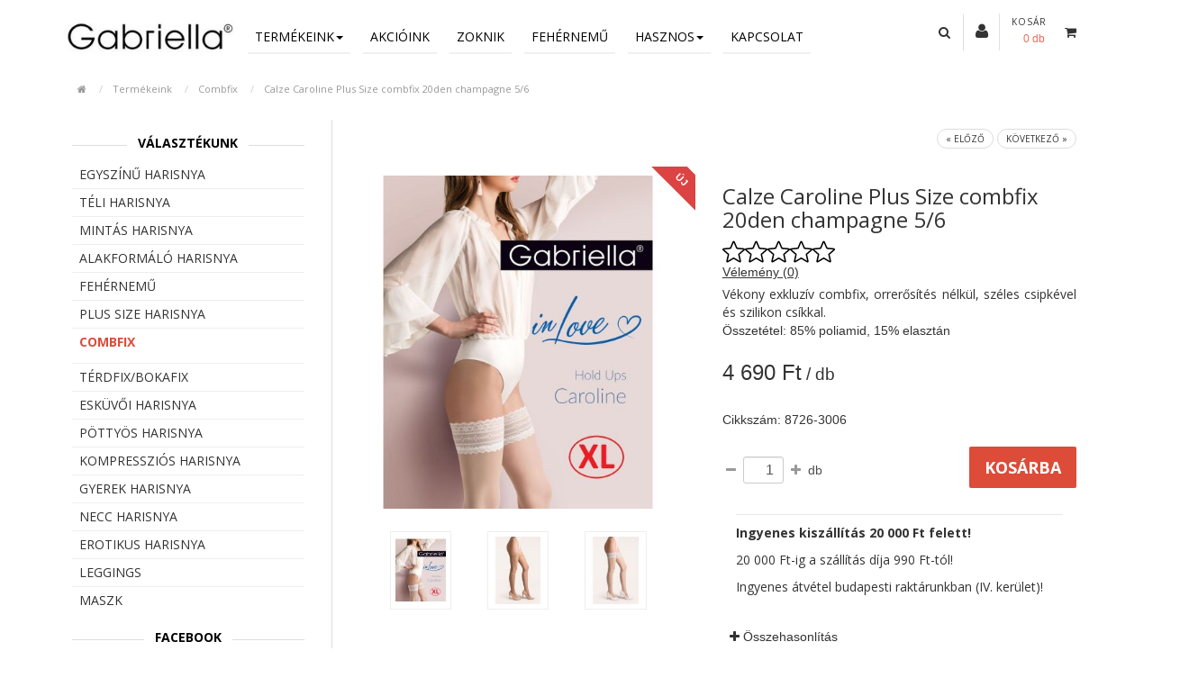

--- FILE ---
content_type: text/html; charset=UTF-8
request_url: https://www.gabriellaharisnya.hu/hu/shop-calze-caroline-plus-size-combfix-20den-champagne-5-6-p4904
body_size: 10517
content:
<!DOCTYPE HTML>
<!--[if IE 7]><html class="ie7 no-js" lang="en"><![endif]-->
<!--[if lte IE 8]><html class="ie8 no-js" lang="en"><![endif]-->
<!--[if (gte IE 9)|!(IE)]><!-->
<html lang="hu_HU">
<head>
<meta charset="UTF-8">
<meta http-equiv="X-UA-Compatible" content="IE=edge,chrome=1">
<meta name="viewport" content="width=device-width, initial-scale=1, maximum-scale=1">
<meta http-equiv="content-type" content="text/html; charset=UTF-8" />
		<link rel="next" href="/hu/shop-calze-katia-harisnya-harisnyatartohoz-20den-p2809" />
			<link rel="prev" href="/hu/shop-calze-caroline-combfix-20den-p4885" />
<title>Combfix — Harisnyák, melyek minden igényt kielégítenek</title><meta name="keywords" content="">
<!-- Google ellenorzes -->
<meta name="google-site-verification" content="AMTGL2oK0Gd1slbvivnTl061cov55K5d8ntmsM3cZ6M" />
<!-- END Google ellenorzes -->
<meta property="og:url" content="https://www.gabriellaharisnya.hu/hu/shop-calze-caroline-plus-size-combfix-20den-champagne-5-6-p4904" />
<meta property="og:type" content="website" />
<meta property="og:title" content="Combfix — Harisnyák, melyek minden igényt kielégítenek" />
<meta property="og:description" content="A combharisnya egy nő szekrényéből sem hiányozhat Amikor az igényes megjelenésre törekvő hölgyek belemerülnek a harisnyanadrágok..." />
	<meta property="og:image" content="https://www.gabriellaharisnya.hu/tools/packages/webshop2/image?pid=2248&w=1280&h=1280" />
	<meta name="description" content="A combharisnya egy nő szekrényéből sem hiányozhat Amikor az igényes megjelenésre törekvő hölgyek belemerülnek a harisnyanadrágok..." />
<script type="text/javascript">
	var CCM_DISPATCHER_FILENAME = '/index.php';var CCM_CID = 163;var CCM_EDIT_MODE = false;var CCM_ARRANGE_MODE = false;	var CCM_IMAGE_PATH = "/concrete/images";
	var CCM_TOOLS_PATH = "/tools/required";
	var CCM_BASE_URL = "https://www.gabriellaharisnya.hu";
	var CCM_REL = "";
</script>
	<link rel="shortcut icon" href="/files/9615/7174/4141/favicon.ico" type="image/x-icon" />
	<link rel="icon" href="/files/9615/7174/4141/favicon.ico" type="image/x-icon" />
	<link rel="apple-touch-icon" href="/files/1415/7174/4154/apple-icon-57x57.png" />
<link rel="stylesheet" type="text/css" href="/concrete/css/ccm.base.css?v=67598e10c988270184772227a813bb95" />
<script type="text/javascript" src="/concrete/js/jquery.js?v=67598e10c988270184772227a813bb95"></script>
<script type="text/javascript" src="/concrete/js/ccm.base.js?v=67598e10c988270184772227a813bb95"></script>
<style type="text/css"> 
#blockStyle522Kategrik115 {background-repeat:no-repeat; } 
</style>
<link rel="stylesheet" type="text/css" href="/packages/travisn_spacer/css/ccm.tnspacer.css?v=67598e10c988270184772227a813bb95" />
	<script type="application/ld+json">
		{
			"@context": "https://schema.org/",
			"@type": "Product",
			"name": "Calze Caroline Plus Size combfix 20den champagne 5/6",
			"image": [
				"https://www.gabriellaharisnya.hu/tools/packages/webshop2/image?pid=2248&w=1280&h=1280"
			],
			"description": "Vékony exkluzív combfix, orrerősítés nélkül, széles csipkével és szilikon csíkkal.Összetétel: 85% poliamid, 15% elasztán",
			"mpn": "8726-3006",
			"sku": "8726-3006",
			"brand": {
				"@type": "Thing",
				"name": "Gabriella"
			},
			"offers": {
				"@type": "Offer",
				"url": "https://www.gabriellaharisnya.hu/hu/shop-calze-caroline-plus-size-combfix-20den-champagne-5-6-p4904",
				"priceCurrency": "Ft",
				"price": "4690",
				"priceValidUntil": "2026-01-28",
				"availability": "https://schema.org/InStock"
			}
		}
	</script>
<script type="application/ld+json">
	{
		"@context": "https://schema.org",
		"@type": "LocalBusiness",
		"name": "Mercatex Kft.",
		"address": {
			"@type": "PostalAddress",
			"streetAddress": "Kiss Ernő u. 2",
			"addressLocality": "Budapest",
			"postalCode": "1046",
			"addressCountry": "HU"
		},
		"geo": {
			"@type": "GeoCoordinates",
			"latitude": 47.5660856,
			"longitude": 19.0927348
		},
		"url": "https://www.gabriellaharisnya.hu",
		"email": "mercatex@mercatex.hu",
		"logo": "https://www.gabriellaharisnya.hu/packages/mercatex/themes/mercatex_2016/img/og-image.jpg",
		"image": [
			"https://www.gabriellaharisnya.hu/packages/mercatex/themes/mercatex_2016/img/microdata-image-1.jpg",
			"https://www.gabriellaharisnya.hu/packages/mercatex/themes/mercatex_2016/img/microdata-image-2.jpg",
			"https://www.gabriellaharisnya.hu/packages/mercatex/themes/mercatex_2016/img/microdata-image-3.jpg"
		],
		"telephone": "+36 20 925-9258",
		"contactPoint": [{
			"@type": "ContactPoint",
			"telephone": "+36 20 925-9258",
			"contactType": "Customer service contact point"
		}]
	}
</script>
<script type="text/javascript" src="/js/head.min.js?v=67598e10c988270184772227a813bb95"></script><link rel="stylesheet" type="text/css" href="/css/reset.css?v=67598e10c988270184772227a813bb95" /><link rel="stylesheet" type="text/css" href="/packages/mercatex/themes/mercatex_2016/css/typography.css?v=67598e10c988270184772227a813bb95" /><link rel="stylesheet" type="text/css" href="/packages/mercatex/themes/mercatex_2016/css/main.css?v=20241125&amp;v=67598e10c988270184772227a813bb95" /><link rel="stylesheet" type="text/css" href="/packages/mercatex/themes/mercatex_2016/css/flexslider.css?v=67598e10c988270184772227a813bb95" /><link rel="stylesheet" type="text/css" href="/packages/mercatex/themes/mercatex_2016/css/rev_settings.css?v=67598e10c988270184772227a813bb95" /><link rel="stylesheet" type="text/css" href="/packages/mercatex/themes/mercatex_2016/css/font-awesome.min.css?v=67598e10c988270184772227a813bb95" /><link rel="stylesheet" type="text/css" href="/packages/mercatex/themes/mercatex_2016/js/colorbox/colorbox.css?v=67598e10c988270184772227a813bb95" /><link rel="stylesheet" type="text/css" href="/packages/mercatex/themes/mercatex_2016/css/style.css?v=2721&amp;v=67598e10c988270184772227a813bb95" /><link rel="stylesheet" type="text/css" href="/packages/mercatex/themes/mercatex_2016/css/style-responsive.css?v=67598e10c988270184772227a813bb95" /><link rel="stylesheet" type="text/css" href="/packages/mercatex/themes/mercatex_2016/css/slidebars.css?v=67598e10c988270184772227a813bb95" /><link rel="stylesheet" type="text/css" href="/packages/mercatex/themes/mercatex_2016/css/jquery.fancybox.css?v=67598e10c988270184772227a813bb95" /><link rel="stylesheet" type="text/css" href="/packages/mercatex/css/all.css?v=67598e10c988270184772227a813bb95" />	<link rel="stylesheet" media="screen" type="text/css" href="/packages/mercatex/themes/mercatex_2016/css/jquery-ui.min.css" />
<link href="https://fonts.googleapis.com/css?family=Cardo:400,400i" rel="stylesheet"> 
<link href="https://fonts.googleapis.com/css?family=Open+Sans:400,700&amp;subset=latin-ext" rel="stylesheet"> 
<script type="text/javascript" src="/js/modernizr.js"></script>
<script type="text/javascript" src="/packages/mercatex/themes/mercatex_2016/js/jquery.themepunch.plugins.min.js"></script>
<script type="text/javascript" src="/packages/mercatex/themes/mercatex_2016/js/jquery.themepunch.revolution.min.js"></script>
<script type="text/javascript" src="/packages/mercatex/themes/mercatex_2016/js/quickview.js"></script>
<script type="text/javascript" src="/packages/mercatex/themes/mercatex_2016/js/slidebars.js"></script>
<script type="text/javascript" src="/packages/mercatex/themes/mercatex_2016/js/jquery.elevatezoom.js"></script>
<script type="text/javascript" src="/packages/mercatex/themes/mercatex_2016/js/jquery.fancybox.pack.js"></script>
<script type="text/javascript" src="/packages/mercatex/themes/mercatex_2016/js/uikit.min.js"></script>
<meta name="google-site-verification" content="CBFLqHjAS_qs7D0Fgd_BsDixCZd6fPrVuh5pDQCnyl4" />
	<script type="text/javascript" src="/packages/mercatex/themes/mercatex_2016/js/jquery-ui.min.js"></script>
<script type="text/javascript" src="/packages/mercatex/themes/mercatex_2016/js/bootstrap-notify.min.js"></script>
<script>
var packageHandle = 'webshop2',
	themePath = '/packages/mercatex/themes/mercatex_2016',
	plusTranslations = {
		shortPassword: 'A jelszónak minimum 8 karakter hosszúnak kell lennie!'
	},
	updateCartToolUrl = '/tools/packages/mercatex/update_cart';
	keepAliveCartToolUrl = '/tools/packages/mercatex/keep_alive_cart';
</script>
<script type="text/javascript" src="/tools/packages/mercatex/translate"></script>
<script type="text/javascript" src="/packages/mercatex/js/cart.js?v=20231114"></script>
<script type="text/javascript" src="/js/siteset.js"></script>
<script type="text/javascript" src="/packages/mercatex/themes/mercatex_2016/js/site.js"></script>
<script type="text/javascript">
    window.smartlook||(function(d) {
    var o=smartlook=function(){ o.api.push(arguments)},h=d.getElementsByTagName('head')[0];
    var c=d.createElement('script');o.api=new Array();c.async=true;c.type='text/javascript';
    c.charset='utf-8';c.src='https://rec.smartlook.com/recorder.js';h.appendChild(c);
    })(document);
    smartlook('init', 'e7f53082375ad821853f6e54b357ea10a061af22');
</script>
<script>
	(function(d, s, id) {
	  var js, fjs = d.getElementsByTagName(s)[0];
	  if (d.getElementById(id)) return;
	  js = d.createElement(s); js.id = id;
	  js.src = "//connect.facebook.net/hu_HU/sdk.js#xfbml=1&version=v2.10";
	  fjs.parentNode.insertBefore(js, fjs);
	}(document, 'script', 'facebook-jssdk'));
</script>
<script>
	!function(f,b,e,v,n,t,s)
	{if(f.fbq)return;n=f.fbq=function(){n.callMethod?
	n.callMethod.apply(n,arguments):n.queue.push(arguments)};
	if(!f._fbq)f._fbq=n;n.push=n;n.loaded=!0;n.version='2.0';
	n.queue=[];t=b.createElement(e);t.async=!0;
	t.src=v;s=b.getElementsByTagName(e)[0];
	s.parentNode.insertBefore(t,s)}(window,document,'script',
	'https://connect.facebook.net/en_US/fbevents.js');
	fbq('init', '2013628198918755'); 
	fbq('track', 'PageView');
</script>
<!-- Google Tag Manager -->
<script>(function(w,d,s,l,i){w[l]=w[l]||[];w[l].push({'gtm.start':
new Date().getTime(),event:'gtm.js'});var f=d.getElementsByTagName(s)[0],
j=d.createElement(s),dl=l!='dataLayer'?'&l='+l:'';j.async=true;j.src=
'https://www.googletagmanager.com/gtm.js?id='+i+dl;f.parentNode.insertBefore(j,f);
})(window,document,'script','dataLayer','GTM-KTRVRT3');</script>
<!-- End Google Tag Manager -->
<!-- Google tag (gtag.js) -->
<script async src="https://www.googletagmanager.com/gtag/js?id=GTM-KTRVRT3"></script>
<script>
	window.dataLayer = window.dataLayer || [];

	function gtag(){
		dataLayer.push(arguments);
	}
	gtag('js', new Date());
	gtag('config', 'GTM-KTRVRT3');

</script>
<!-- Google tag (gtag.js) -->
<script async src="https://www.googletagmanager.com/gtag/js?id=G-WWCFQ8JQWW"></script>
<script>
	window.dataLayer = window.dataLayer || [];

	function gtag(){
		dataLayer.push(arguments);
	}
	gtag('js', new Date());
	gtag('config', 'G-WWCFQ8JQWW');

</script>
<meta name="facebook-domain-verification" content="awm1d6acpa41yy6hxt1rdr483gafot" />
</head>
<!-- BODY -->
<body  id="left_sidebar">
<div id="fb-root"></div>
<noscript>
	<img height="1" width="1"
	src="https://www.facebook.com/tr?id=2013628198918755&ev=PageView
	&noscript=1"/>
</noscript>
<!-- Google Tag Manager (noscript) -->
<noscript><iframe src="https://www.googletagmanager.com/ns.html?id=GTM-KTRVRT3"
height="0" width="0" style="display:none;visibility:hidden"></iframe></noscript>
<!-- End Google Tag Manager (noscript) -->

<div id="siteWrapper" >
	<header id="header">
		<div class="container">
			<div id="logo" class="col-sm-2">
				<p><a title="Home" href="/"><img class="img-responsive" src="/files/cache/3c47dab74398f766a73860026b1af4d7.JPG" alt="logo.JPG" width="240" height="50" /></a></p>			</div>
			<div class="col-sm-10">
				<div class="row">
					<div class="col-xs-9">
							<nav class="navbar navbar-default bottom-underline">

		<div class="navbar-header sb-toggle-left">
			<button type="button" class="navbar-toggle" >
				<span class="icon-bar"></span>
				<span class="icon-bar"></span>
				<span class="icon-bar"></span>
			</button>
		</div>
		<div class="sb-slidebar sb-left">
			<i class="sb-close fa fa-close pull-right menu-close"></i>
            <ul class="nav navbar-nav">
            	<li><a href="/hu" data-description="Főoldal"><i class="fa fa-home"></i></a></li>
				<li class="dropdown"><a href="/hu/webaruhaz" class="nav-path-selected nav-selected">Termékeink<span class="caret"></span></a><ul class='dropdown-menu'>
				<li>
				<a  href="/hu/shop-egyszinu-harisnya-c5">
					Egyszínű harisnya				</a>
			</li>
					<li>
				<a  href="/hu/shop-teli-harisnya-c10">
					Téli harisnya				</a>
			</li>
					<li>
				<a  href="/hu/shop-mintas-harisnya-c8">
					Mintás harisnya				</a>
			</li>
					<li>
				<a  href="/hu/shop-alakformalo-harisnya-c20">
					Alakformáló harisnya				</a>
			</li>
					<li>
				<a  href="/hu/shop-fehernemu--2-c42">
					Fehérnemű				</a>
			</li>
					<li>
				<a  href="/hu/shop-plus-size-harisnya-c9">
					PLUS SIZE harisnya				</a>
			</li>
					<li>
				<a  href="/hu/shop-combfix-c19">
					Combfix				</a>
			</li>
					<li>
				<a  href="/hu/shop-terdfix-bokafix-c27">
					Térdfix/Bokafix				</a>
			</li>
					<li>
				<a  href="/hu/shop-eskuvoi-harisnya-c18">
					Esküvői harisnya				</a>
			</li>
					<li>
				<a  href="/hu/shop-pottyos-harisnya-c51">
					Pöttyös harisnya				</a>
			</li>
					<li>
				<a  href="/hu/shop-kompresszios-harisnya-c24">
					Kompressziós harisnya				</a>
			</li>
					<li>
				<a  href="/hu/shop-gyerek-harisnya-c26">
					Gyerek harisnya				</a>
			</li>
					<li>
				<a  href="/hu/shop-necc-harisnya-c23">
					Necc harisnya				</a>
			</li>
					<li>
				<a  href="/hu/shop-erotikus-harisnya-c25">
					Erotikus harisnya				</a>
			</li>
					<li>
				<a  href="/hu/shop-leggings-c52">
					Leggings				</a>
			</li>
					<li>
				<a  href="/hu/shop-maszk-c46">
					Maszk				</a>
			</li>
		</ul></li><li ><a href="/hu/akcioink">Akcióink</a></li><li class="extendLink" ><a href="https://www.gabriellaharisnya.hu/hu/zoknik" class="extendLink">Zoknik</a></li><li ><a href="/hu/fehernemu">Fehérnemű</a></li><li class="dropdown"><a href="/hu/okossagok">Hasznos<span class="caret"></span></a><ul class='dropdown-menu'><li ><a href="/hu/okossagok/merettablazat#merettablazat">Mérettáblázat</a></li><li ><a href="/hu/okossagok#szinvalasztek">Színválaszték</a></li></ul></li><li ><a href="/hu/kapcsolat">Kapcsolat</a></li>
<li class="dropdown">
	
	<ul class="dropdown-menu"> 
				<li class="active_stop">
					<a href="/tools/blocks/switch_language/switch?ccmMultilingualChooseLanguage=131&ccmMultilingualCurrentPageID=163" class="ccm-multilingual-active-flag">
						<span style="text-transform:uppercase">
							hu						</span>
					</a>	
				</li>
				</ul>
</li>			</ul>
		</div>
		<div class="collapse navbar-collapse hidden-xs">
			<ul class="nav navbar-nav">
				<li class="dropdown"><a href="/hu/webaruhaz" class="nav-path-selected nav-selected">Termékeink<span class="caret"></span></a><ul class='dropdown-menu'>
				<li>
				<a  href="/hu/shop-egyszinu-harisnya-c5">
					Egyszínű harisnya				</a>
			</li>
					<li>
				<a  href="/hu/shop-teli-harisnya-c10">
					Téli harisnya				</a>
			</li>
					<li>
				<a  href="/hu/shop-mintas-harisnya-c8">
					Mintás harisnya				</a>
			</li>
					<li>
				<a  href="/hu/shop-alakformalo-harisnya-c20">
					Alakformáló harisnya				</a>
			</li>
					<li>
				<a  href="/hu/shop-fehernemu--2-c42">
					Fehérnemű				</a>
			</li>
					<li>
				<a  href="/hu/shop-plus-size-harisnya-c9">
					PLUS SIZE harisnya				</a>
			</li>
					<li>
				<a  href="/hu/shop-combfix-c19">
					Combfix				</a>
			</li>
					<li>
				<a  href="/hu/shop-terdfix-bokafix-c27">
					Térdfix/Bokafix				</a>
			</li>
					<li>
				<a  href="/hu/shop-eskuvoi-harisnya-c18">
					Esküvői harisnya				</a>
			</li>
					<li>
				<a  href="/hu/shop-pottyos-harisnya-c51">
					Pöttyös harisnya				</a>
			</li>
					<li>
				<a  href="/hu/shop-kompresszios-harisnya-c24">
					Kompressziós harisnya				</a>
			</li>
					<li>
				<a  href="/hu/shop-gyerek-harisnya-c26">
					Gyerek harisnya				</a>
			</li>
					<li>
				<a  href="/hu/shop-necc-harisnya-c23">
					Necc harisnya				</a>
			</li>
					<li>
				<a  href="/hu/shop-erotikus-harisnya-c25">
					Erotikus harisnya				</a>
			</li>
					<li>
				<a  href="/hu/shop-leggings-c52">
					Leggings				</a>
			</li>
					<li>
				<a  href="/hu/shop-maszk-c46">
					Maszk				</a>
			</li>
		</ul></li><li ><a href="/hu/akcioink">Akcióink</a></li><li class="extendLink" ><a href="https://www.gabriellaharisnya.hu/hu/zoknik" class="extendLink">Zoknik</a></li><li ><a href="/hu/fehernemu">Fehérnemű</a></li><li class="dropdown"><a href="/hu/okossagok">Hasznos<span class="caret"></span></a><ul class='dropdown-menu'><li ><a href="/hu/okossagok/merettablazat#merettablazat">Mérettáblázat</a></li><li ><a href="/hu/okossagok#szinvalasztek">Színválaszték</a></li></ul></li><li ><a href="/hu/kapcsolat">Kapcsolat</a></li>			</ul>
		</div>
	</nav>
	<script>
$(function() {
	$.slidebars();
	$('.notLoggedInBtn').on('click', function() {
		$('.notLoggedInMsg').css('display', 'block');
		return false;
	});
	$('.stayHere').on('click', function(){
		$('.notLoggedInMsg').css('display', 'none');
	});
});
</script>
<!-- end #main-nav -->
					</div>
					
					<div class="col-xs-3">
						<div class="row">
							<div id="search">
								<div class="details">
									<div class="search-trigger"><i class="fa fa-search"></i></div>
									<div class="content">
										<form class="searchbox input-group" action="/hu/kereses">
											<input type="search" name="query" value="" placeholder="Keresés" class="form-control" />
											<span class="input-group-btn"><button class="button btn btn-default button-search" type="button"><i class="fa fa-search"></i></button></span>
										</form>
									</div>
								</div> <!-- .cart-search -->
							</div>				
							<div class="login">
																	<a href="/hu/bejelentkezes" title="Bejelentkezés">
										<i class="fa fa-user"></i>
									</a>
															</div>
								<section id="minicart" class="">
<div class="heading">
	<h4><a href="/hu/kosar">Kosár</a></h4>
	<div class="cart-total">
		<a href="/hu/kosar" id="cart-total">0&nbsp;db</a>
	</div>
</div>
<div class="details">
	<div class="arrow">
		<div class="cart-icon">
			<i class="fa fa-shopping-cart"></i>
		</div>
	</div>
	<div class="content">
		<div class="mini-cart-info">
			<table class="items">
				<tbody>
											<tr>
							<td>A kosár üres.</td>
						</tr>
									</tbody>
			</table>
		</div>
		<div class="mini-cart-total">
			<table class="total">
				<tbody>
					<tr>
						<td class="right">
							<b>Összesen:</b>&nbsp;
						</td>
						<td class="right">0&nbsp;Ft</td>
					</tr>
				</tbody>
			</table>
		</div>
				<a id="closecart" title="Close" class="btn btn-default" onclick="$('#minicart').removeClass('active');">
			<i class="fa fa-times-circle"></i>
		</a>
	</div>
</div>
	</section>
						</div><!-- row -->
					</div><!-- col-2 -->
				</div><!-- row -->
			</div><!-- col-10 -->
					</div><!-- container -->
	</header><!-- #header -->
	
<section id="content-wrapper">
	<div class="container">
		<div class="container-inner">
				
				<ul class="breadcrumb">
		<li>
			<a class="homeicon" href="/">
				<i class="fa fa-home"></i>
			</a>
		</li>
			<li><a href="/hu/webaruhaz">Termékeink</a></li>			<li><a href="/hu/shop-combfix-c19">Combfix</a></li>
						<li><a href="/hu/shop-calze-caroline-plus-size-combfix-20den-champagne-5-6-p4904">Calze Caroline Plus Size combfix 20den champagne 5/6</a></li>
					</ul>
	<script type="text/javascript">
$(function() {
	$('ul.fastnav_menu>li:first-child').addClass('first');
});
</script>
			<div class="row">
				<aside id="column-left" class="col-sm-3 sidebar">
					<div id="column-left-content">
						<div class="contentset center">
			<h4 class="inner"><span>Választékunk</span></h4>
	</div>
<div class="box-content box-category">
			<ul id="cat_accordion">			<li>
				<a href="/hu/shop-egyszinu-harisnya-c5"  class="nochild">Egyszínű harisnya</a>
							</li>
						<li>
				<a href="/hu/shop-teli-harisnya-c10"  class="nochild">Téli harisnya</a>
							</li>
						<li>
				<a href="/hu/shop-mintas-harisnya-c8"  class="nochild">Mintás harisnya</a>
							</li>
						<li>
				<a href="/hu/shop-alakformalo-harisnya-c20"  class="nochild">Alakformáló harisnya</a>
							</li>
						<li>
				<a href="/hu/shop-fehernemu--2-c42"  class="nochild">Fehérnemű</a>
							</li>
						<li>
				<a href="/hu/shop-plus-size-harisnya-c9"  class="nochild">PLUS SIZE harisnya</a>
							</li>
						<li>
				<a href="/hu/shop-combfix-c19"  class="active nav-path-selected nochild">Combfix</a>
							</li>
						<li>
				<a href="/hu/shop-terdfix-bokafix-c27"  class="nochild">Térdfix/Bokafix</a>
							</li>
						<li>
				<a href="/hu/shop-eskuvoi-harisnya-c18"  class="nochild">Esküvői harisnya</a>
							</li>
						<li>
				<a href="/hu/shop-pottyos-harisnya-c51"  class="nochild">Pöttyös harisnya</a>
							</li>
						<li>
				<a href="/hu/shop-kompresszios-harisnya-c24"  class="nochild">Kompressziós harisnya</a>
							</li>
						<li>
				<a href="/hu/shop-gyerek-harisnya-c26"  class="nochild">Gyerek harisnya</a>
							</li>
						<li>
				<a href="/hu/shop-necc-harisnya-c23"  class="nochild">Necc harisnya</a>
							</li>
						<li>
				<a href="/hu/shop-erotikus-harisnya-c25"  class="nochild">Erotikus harisnya</a>
							</li>
						<li>
				<a href="/hu/shop-leggings-c52"  class="nochild">Leggings</a>
							</li>
						<li>
				<a href="/hu/shop-maszk-c46"  class="nochild">Maszk</a>
							</li>
			</ul>
	</div>

<div id="HTMLBlock93" class="HTMLBlock">
<div id="propertyFilterWrapper"></div></div>	<div id="blockStyle522Kategrik115" class="hidden-xs hidden-sm ccm-block-styles" >

<div id="HTMLBlock522" class="HTMLBlock">
<div class="contentset center">
				<h4 class="inner"><span style="font-weight: bold;">Facebook</span></h4>
			</div>
<div id="fb-root"></div>
<script>(function(d, s, id) {
  var js, fjs = d.getElementsByTagName(s)[0];
  if (d.getElementById(id)) return;
  js = d.createElement(s); js.id = id;
  js.src = "//connect.facebook.net/en_US/sdk.js#xfbml=1&version=v2.8";
  fjs.parentNode.insertBefore(js, fjs);
}(document, 'script', 'facebook-jssdk'));</script>
<div class="fb-page" data-href="https://www.facebook.com/gabriellaharisnya" data-tabs="timeline" data-small-header="false" data-adapt-container-width="true" data-hide-cover="false" data-show-facepile="true"><blockquote cite="https://www.facebook.com/gabriellaharisnya" class="fb-xfbml-parse-ignore"><a href="https://www.facebook.com/gabriellaharisnya">Gabriella harisnya</a></blockquote></div></div></div><p></p>
<p></p>
<p></p>
<p></p>
<p></p>					</div><!-- uk-offcanvas-bar -->
				</aside>
				<section id="maincontent" class="sideleft col-sm-9">
					<div class="mainborder">
						<div id="mobileCatWrapper">
							<button type="button" class="btn btn-default button-sm" data-toggle="collapse" data-target="#mobileCats">Termékkategóriák</button>
							<div id="mobileCats" class="collapse">
								
							</div>
						</div>
							<div class="product-info mercatex-base">
		<!-- <div id="toggle_sidebar"></div> -->
					<div class="prevnext clearfix">
				<ul class="pager">
											<li>
							<a href="/hu/shop-calze-caroline-combfix-20den-p4885" rel="tooltip" class="tooltp" data-original-title="Calze Caroline combfix 20den">« Előző</a>
						</li>
											<li>
							<a href="/hu/shop-calze-katia-harisnya-harisnyatartohoz-20den-p2809" rel="tooltip" class="tooltp" data-original-title="Calze Katia harisnya harisnyatartóhoz 20den">Következő »</a>
						</li>
									</ul>
			</div>
				<div id="productForm" class="row" data-product-id="4904">
			<div class="col-sm-6">
								<div class="image">
													<span class="onnew">Új</span>
												<img id="image" data-zoom-image="/files/cache/image/calze-caroline-plus-size-combfix-20den-champagne-5-6/calze-caroline-plus-size-combfix-20den-c-1280-1280-2248.jpg" src="/files/cache/image/calze-caroline-plus-size-combfix-20den-champagne-5-6/calze-caroline-plus-size-combfix-20den-c-500-500-2248.jpg" alt="Calze Caroline Plus Size combfix 20den champagne 5/6 8726-3006" title="Calze Caroline Plus Size combfix 20den champagne 5/6" />
									</div> <!-- .image -->
				

					<div id="thumbCarousel" class="carousel slide" data-ride="carousel">
						<div id="gallery_01" class="image-additional">
							<div class="carousel-inner ">
																	<div class="item active"> <div class="row">										<div class="col-xs-4">
											<a href="#" data-image="/files/cache/image/calze-caroline-plus-size-combfix-20den-champagne-5-6/calze-caroline-plus-size-combfix-20den-c-500-500-2248.jpg" data-zoom-image="/files/cache/image/calze-caroline-plus-size-combfix-20den-champagne-5-6/calze-caroline-plus-size-combfix-20den-c-1280-1280-2248.jpg" title="Calze Caroline Plus Size combfix 20den champagne 5/6">
												<img class="img-responsive" src="/files/cache/image/calze-caroline-plus-size-combfix-20den-champagne-5-6/calze-caroline-plus-size-combfix-20den-c-90-120-2248.jpg" alt="Calze Caroline Plus Size combfix 20den champagne 5/6" title="Kattintson a képre, ha szeretné nagyobb méretben megtekinteni!" />
											</a>
										</div>
																												<div class="col-xs-4">
											<a href="#" data-image="https://www.gabriellaharisnya.hu/tools/packages/mercatex/image?pretty=calze-caroline-plus-size-combfix-20den-champagne-5-6&pid=3384&w=500&h=500" data-zoom-image="https://www.gabriellaharisnya.hu/tools/packages/mercatex/image?pretty=calze-caroline-plus-size-combfix-20den-champagne-5-6&pid=3384&w=1280&h=1280" title="Calze Caroline Plus Size combfix 20den champagne 5/6">
												<img class="img-responsive" src="/files/cache/image/calze-caroline-plus-size-combfix-20den-champagne-5-6/calze-caroline-plus-size-combfix-20den-c-90-120-3384.jpg" alt="Calze Caroline Plus Size combfix 20den champagne 5/6" title="Kattintson a képre, ha szeretné nagyobb méretben megtekinteni!" />
											</a>
										</div>
																												<div class="col-xs-4">
											<a href="#" data-image="https://www.gabriellaharisnya.hu/tools/packages/mercatex/image?pretty=calze-caroline-plus-size-combfix-20den-champagne-5-6&pid=3385&w=500&h=500" data-zoom-image="https://www.gabriellaharisnya.hu/tools/packages/mercatex/image?pretty=calze-caroline-plus-size-combfix-20den-champagne-5-6&pid=3385&w=1280&h=1280" title="Calze Caroline Plus Size combfix 20den champagne 5/6">
												<img class="img-responsive" src="/files/cache/image/calze-caroline-plus-size-combfix-20den-champagne-5-6/calze-caroline-plus-size-combfix-20den-c-90-120-3385.jpg" alt="Calze Caroline Plus Size combfix 20den champagne 5/6" title="Kattintson a képre, ha szeretné nagyobb méretben megtekinteni!" />
											</a>
										</div>
									</div></div>							</div>

						</div>
											</div> <!-- .image-additional -->
							</div> <!-- .col-sm-6 -->
			<div class="col-sm-6 rightcol productInfo">
				<div class="logo"></div>
				<h1 class="name">Calze Caroline Plus Size combfix 20den champagne 5/6</h1>
				<!-- értékadás az erteLekeseknek áthelyezve ide -->
								<div id="ratings">
					<div style="display: inline-block;">
						<div class="votes" data-product-id="4902">
															<div data-star="1" class="voteitem "></div>
															<div data-star="2" class="voteitem "></div>
															<div data-star="3" class="voteitem "></div>
															<div data-star="4" class="voteitem "></div>
															<div data-star="5" class="voteitem "></div>
													</div>
						<!--	<span style="margin-top: 5px;">(  )</span> -->
						<span id="goToComments" style="margin-top: 8px;"> Vélemény (0)</span>
					</div>
				</div> <!-- not so tab .tab-ratings -->
									<div class="description">
						<p>Vékony exkluzív combfix, orrerősítés nélkül,  széles csipkével és szilikon csíkkal. <div>Összetétel: 85% poliamid, 15% elasztán</div></p>
					</div>
								<div class="prices">
											<div class="price">
															<span class="currentPrice priceValue price-normal"></span> 4&nbsp;690&nbsp;Ft<span style="font-size:80%;font-weight:normal;"> / db</span>
													</div> <!-- .price -->
									</div> <!-- .prices -->
				<div class="description cikksz">
										<div>Cikkszám: 8726-3006</div>
									</div> <!-- .description -->
									<div class="cart add_cart">
													<form id="cartForm">
								<div class="input-qty">
									<div class="qty-minus"><i class="fa fa-minus"></i></div>
									<div class="qty-input-div">
										<input id="qty-input" type="text" name="quantity" value="1" class="form-control input-sm num" />
									</div>
									<div class="qty-plus"><i class="fa fa-plus"></i></div>
								</div> <!-- .input-qty -->
								db								<input class="btn btn-lg btn-cart pull-right" type="submit" value="Kosárba" />
							</form>
											</div><!-- .add_cart -->
					<div class="col-sm-12">
    <div class="delivery-box">
                    <p><b>Ingyenes kiszállítás 20&nbsp;000&nbsp;Ft felett!</b></p>
                            <p>20&nbsp;000&nbsp;Ft-ig a szállítás díja 990&nbsp;Ft-tól!</p>
                <p>Ingyenes átvétel budapesti raktárunkban (IV. kerület)!</p>
            </div>
</div>													<div class="compare">
						<a href="javascript:void(0);" class="hidden-xs"><i class="fa fa-plus"></i> Összehasonlítás</a>
					</div>
											</div> <!-- .col-sm-6 .rightcol -->
		</div> <!-- .row -->
		<section id="full_info">
			<div class="tabbable" id="tabs">
				<ul class="nav nav-tabs nav-justified similarAndData">
											<li><a href="#tab-propertyBox" data-toggle="tab">Adatok</a></li>
										<li><a href="#tab-comments" id="commentsTab" data-toggle="tab">Vélemények</a></li>
					<!--	<li><a href="#tab-ratings" data-toggle="tab"></a></li> -->
				</ul> <!-- #tabs -->
				<div class="tab-content clearfix">
					<div id="tab-comments" class="tab-pane" role="tabpanel">
    <div id="tab-comments-container"></div>
    <div id="pagination-container"></div>
    </div> <!-- .tab-comments -->


<script>
    
        </script>					<!-- .tab-comments -->
											<div role="tabpanel" class="tab-pane" id="tab-propertyBox">
																<div class="form-group row">
										<label class="col-sm-4 control-label">Szín</label>
										<div class="col-sm-8">
											<div class="form-value">
																									<div class="color-box" style="background-color:#F5F5DC">&nbsp;</div> Champagne																							</div>
										</div>
									</div>
																<div class="form-group row">
										<label class="col-sm-4 control-label">Méret</label>
										<div class="col-sm-8">
											<div class="form-value">
												5/6											</div>
										</div>
									</div>
																<div class="form-group row">
										<label class="col-sm-4 control-label">Márka</label>
										<div class="col-sm-8">
											<div class="form-value">
												Gabriella											</div>
										</div>
									</div>
																<div class="form-group row">
										<label class="col-sm-4 control-label">Gyártó</label>
										<div class="col-sm-8">
											<div class="form-value">
												-											</div>
										</div>
									</div>
																<div class="form-group row">
										<label class="col-sm-4 control-label">Összetétel</label>
										<div class="col-sm-8">
											<div class="form-value">
																							</div>
										</div>
									</div>
																<div class="form-group row">
										<label class="col-sm-4 control-label">Vastagság</label>
										<div class="col-sm-8">
											<div class="form-value">
												0-20 DEN											</div>
										</div>
									</div>
													</div> <!-- .tab-propertyBox -->
									</div> <!-- .tab-content -->
			</div> <!-- .tabbable -->
		</section> <!-- #full_info -->
	</div> <!-- .product-info -->
		<script>
		$(function() {
			$('.qty-minus').on('click', function() {
				var qi = $(this).parent('.input-qty').find('#qty-input'),
					q = parseInt(qi.val());
				if (isNaN(q)) q = 2;
				if (q > 1) qi.val(q - 1);
			});
			$('.qty-plus').on('click', function() {
				var qi = $(this).parent('.input-qty').find('#qty-input'),
					q = parseInt(qi.val());
				if (isNaN(q)) qi.val(1);
				else {
					if (q < 999) qi.val(q + 1);
				}
			});

			$('#thumbCarousel').each(function() {
				$(this).carousel({
					interval: false
				});
			});

			var tabs = $('#tabs');
			tabs.find('ul.nav li > a').click(function(e) {
				e.preventDefault()
				$(this).tab('show')
			}).filter(':first').click();

			var ac = $('#addCollection'),
				cf = $('#collectionForm');
			cf.find('.qty').on('keyup', function() {
				var $this = $(this);
				if ($this.val() * 1 > 999) $this.val(999);
			});
			cf.submit(function() {
				$('#empty_cart').css('display', 'none');
				var error = false,
					hasValue = false;
				cf.find('.quantity').removeClass('has-error');
				cf.find('input[type="number"]').each(function() {
					var $this = $(this),
						v = $this.val() * 1;
					if ($this.val() != '' && v < 0 || v > 999) {
						error = true;
						$this.parent().addClass('has-error');
					} else if (v > 0) hasValue = true;
				});
				if (error || !hasValue) {
					$('#empty_cart').css('display', 'block');
					return false;
				}

				//ac.addClass('disabled');
				cart.update(updateCartToolUrl + '?' + cf.serialize() + '&add=1', function() {
					cf.find('input[type="number"]').each(function() {
						$(this).val('');
					});
					//ac.removeClass('disabled').blur();
				});
				return false;
			});

			$('#cartForm').submit(function() {
				var error = false;
				var e = $('#qty-input').removeClass('error');
				if (e.val() == '' || e.val() * 1 <= 0 || e.val() * 1 > 999) {
					e.addClass('error').focus();
					return false;
				}

				cart.update(updateCartToolUrl + '?productId=4904&quantity=' +
					e.val() + '&collectorId=4904', null);
				return false;
			});

							$('.productInfo .compare a').on('click', function() {
					var $this = $(this),
						add = $this.find('i').hasClass('fa-plus') ? 1 : 0;
					$('#compareFloatWrapper').load('/tools/packages/webshop2/compare?product=' + $this.parent().parent().parent().data('productId') + '&category=&compare=' + add);
				});
			

							$('#tab-comments textarea').click((e) => {
					alert('Hozzászóláshoz kérjük, jelentkezz be!');
				});
				document.querySelectorAll('.votes .voteitem').forEach(votes => votes.addEventListener('click', e => {
					e.preventDefault();
					alert('Értékeléshez kérjük, jelentkezz be!');
				}));
				
		});
		window.addEventListener('DOMContentLoaded', () => {
			$("#image").elevateZoom({
				zoomType: 'inner',
				cursor: 'crosshair',
				gallery: 'gallery_01'
			});
		});
		if (window.dataLayer) {
			window.dataLayer.push({
				ecommerce: null
			}); // Clear the previous ecommerce object.
			window.dataLayer.push({
				event: 'ViewContent',
				ecommerce: {
					detail: {
						actionField: {
							list: 'Termék oldal megtekintése'
						},
						products: [{
							name: 'Calze Caroline Plus Size combfix 20den champagne 5/6',
							id: '4904',
							price: '4690',
							brand: 'Gabriella',
							category: 'Combfix'
						}]
					}
				}
			});
		}
		// google conversion
		if (typeof gtag !== 'undefined') {
			gtag('event', 'view_item', {
				currency: "HUF",
				value: 4690,
				items: [{
					'item_id': "4904",
					'item_name': "Calze Caroline Plus Size combfix 20den champagne 5/6",
					'price': 4690				}],
			});
		}
		$(document).ready(function() {
			$("#goToComments").click(function(e) {
				$('html, body').animate({
					scrollTop: $("#full_info").offset().top
				}, 100);
				$('#commentsTab').tab('show');
			});
		});
	</script>

	<style>
		.voteitem {
			width: 25px;
			height: 25px;
			cursor: pointer;
			background: url('https://www.gabriellaharisnya.hu/packages/mercatex/themes/mercatex_2016/images/star.svg') no-repeat left;
			background-size: 25px !important;
		}

		.voteitem.active {
			background: url('https://www.gabriellaharisnya.hu/packages/mercatex/themes/mercatex_2016/images/star-rated.svg') no-repeat left;
		}
	</style>
					</div>
				</section>
			</div>
		</div> <!-- .container-inner -->
	</div> <!-- .container -->
</section><!-- #content-wrapper -->
<footer id="footer" class="row">
	<div class="container">
		<div class="column col-sm-3 contacts">
			<div class="space"></div>
			<div class="social">
				<a href="https://www.facebook.com/gabriellaharisnya/" class="fa fa-facebook" target="_blank"></a>
							</div>
			<div class="info">
				<p style="text-align: left;"><a title="Home" href="/"><img class="img-responsive" src="/files/4114/7318/6624/logo_white-webshop.png" alt="logo_white-webshop.png" /></a></p>			</div>
			<a target="_blank" href="http://simplepartner.hu/PaymentService/Fizetesi_tajekoztato.pdf">
				<img alt="simplepay" title="simplepay"
					src="/packages/mercatex/themes/mercatex_2016/images/simplepay_bankccard_logos_top_02.png" width="200">
			</a>
		</div>
		<div class="column col-sm-3">
			<div class="block_frame">
	<div class="block_header">
		<h3>Információk</h3>
	</div>
	<div class="block_content menu">
		<ul>
		<li><a href="/hu/fizetes">Fizetés</a></li><li><a href="/hu/szallitas1">Szállítás és garancia</a></li><li><a href="/hu/aszf">Általános szerződési feltételek</a></li><li><a href="/hu/adatvedelem">Adatkezelési tájékoztató</a></li>	</ul>
		</div>
	<div class="block_footer"></div>
</div>
<script type="text/javascript">
$(document).ready(function() {
	$("ul.fastnav_menu>li:first-child").addClass('first');
});
</script>
		</div>
		<div class="column col-sm-3">
			<div class="block_frame">
	<div class="block_header">
		<h3>Menü</h3>
	</div>
	<div class="block_content menu">
		<ul>
		<li class="nav-path-selected nav-selected"><a href="/hu/webaruhaz" class="nav-path-selected nav-selected">Termékeink</a></li><li><a href="/hu/akcioink">Akcióink</a></li><li><a href="/hu/fehernemu">Fehérnemű</a></li><li><a href="/hu/okossagok">Hasznos</a></li><li><a href="/hu/kapcsolat">Kapcsolat</a></li>	</ul>
		</div>
	<div class="block_footer"></div>
</div>
<script type="text/javascript">
$(document).ready(function() {
	$("ul.fastnav_menu>li:first-child").addClass('first');
});
</script>
		</div>
		<div class="column col-sm-3">
							<h3>Fiók</h3>
				<ul>
					<li><a
							href="/hu/bejelentkezes">Bejelentkezés</a>
					</li>
					<li><a
							href="/hu/regisztracio">Regisztráció</a>
					</li>
									</ul>
								</div>
	</div>
	<div class="row">
		<div class="container">
			<div class="col-sm-12">
				<span id="copyright" class="pull-left">&copy; 2026 Gabriella Harisnya</span>
				<span>
					<a id="siteset" href="https://www.ps.hu" target="_blank" class="pull-right">
						<img src="/packages/mercatex/themes/mercatex_2016/images/poweredby_siteset.png" alt="powered by SiteSet" />
					</a>
				</span><!-- #siteset -->
			</div>
		</div><!-- end .container -->
	</div>
	</footer><!-- #footer-end -->
<div class="refressedCartMsg">
	<div class="refressedCartMsgBox">
		<p>A kosár tartalma frissült.</p>
		<a href="#" class="btn btn_green continueShopping">Folytatom a vásárlást</a>
		<a href="/hu/kosar" class="btn btn-default">Megnézem a kosaram</a>
	</div>
</div>
<div class="notLoggedInMsg">
	<div class="notLoggedInBorder">
		<div class="notLoggedInMsgBox">
			<p>Hogy zoknikat is pakolhasson megkezdett kosarába, kérjük, jelentkezzen be! Bejelentkezés nélkül a kosár
				tartalma elveszhet.</p>
			<a href="/login" class="btn btn_green">Bejelentkezem / Regisztrálok</a>
			<a href="" class="btn btn-default stayHere">Maradok a harisnya áruházban</a>
			<a href="https://www.princezokni.hu/hu" class="btn btn-default">Csak nézelődni fogok a zoknik között</a>
		</div>
	</div>
</div>
</div><!-- siteWrapper -->
	<div id="compareFloatWrapper">
			</div>
<!--[if !lte IE 6]><!-->
<script type="text/javascript" src="/packages/mercatex/themes/mercatex_2016/js/bootstrap.min.js" defer></script>
<script type="text/javascript" src="/packages/mercatex/themes/mercatex_2016/js/jquery.total-storage.min.js"></script>
<script type="text/javascript" src="/packages/mercatex/themes/mercatex_2016/js/respond.min.js"></script>
<script type="text/javascript" src="/packages/mercatex/themes/mercatex_2016/js/colorbox/jquery.colorbox-min.js"></script>
<script type="text/javascript" src="/packages/mercatex/themes/mercatex_2016/js/jquery.validate.min.js"></script>
<script type="text/javascript" src="/packages/mercatex/themes/mercatex_2016/js/jquery.easing-1.3.min.js"></script>
<script type="text/javascript" src="/packages/mercatex/themes/mercatex_2016/js/jquery.flexslider.min.js"></script>
<script type="text/javascript" src="/packages/mercatex/themes/mercatex_2016/js/jquery.ui.totop.js"></script>
<script type="text/JavaScript" src="/packages/mercatex/themes/mercatex_2016/js/cloud-zoom.1.0.2.min.js"></script>
<script type="text/JavaScript" src="/packages/mercatex/themes/mercatex_2016/js/jquery.dcjqaccordion.js"></script>
<script type="text/javascript" src="/packages/mercatex/themes/mercatex_2016/js/custom.js" async></script>
<script type="text/javascript" src="/packages/mercatex/themes/mercatex_2016/js/last.js"></script>
<script type="text/javascript">
	$(function () {
		$('#carousel0 .flexslider').flexslider({
			animation: 'slide',
			animationLoop: false,
			itemWidth: 310,
			itemMargin: 5,
			minItems: 1,
			maxItems: 3,
			move: 3,
			sideshow: true,
			slideshowSpeed: 3500,
			controlNav: false,
			directionNav: false
		});
	});

	$(document).ready(function () {
		var category = function () {
			if (window.matchMedia('(max-width: 768px)').matches) {
				$('#column-left').addClass('uk-offcanvas');
				$('#column-left-content').addClass('uk-offcanvas-bar');
			} else {
				$('#column-left').removeClass('uk-offcanvas');
				$('#column-left-content').removeClass('uk-offcanvas-bar');
			}
		};
		$(window).resize(category);
		category();
	});

	</script>
<script type="text/javascript" src="https://www.gabriellaharisnya.hu/packages/mercatex/themes/mercatex_2016/js/pagination.min.js?v=67598e10c988270184772227a813bb95"></script>
<link rel="stylesheet" type="text/css" href="https://www.gabriellaharisnya.hu/packages/mercatex/themes/mercatex_2016/css/pagination.min.css?v=67598e10c988270184772227a813bb95" />
</body>

</html>